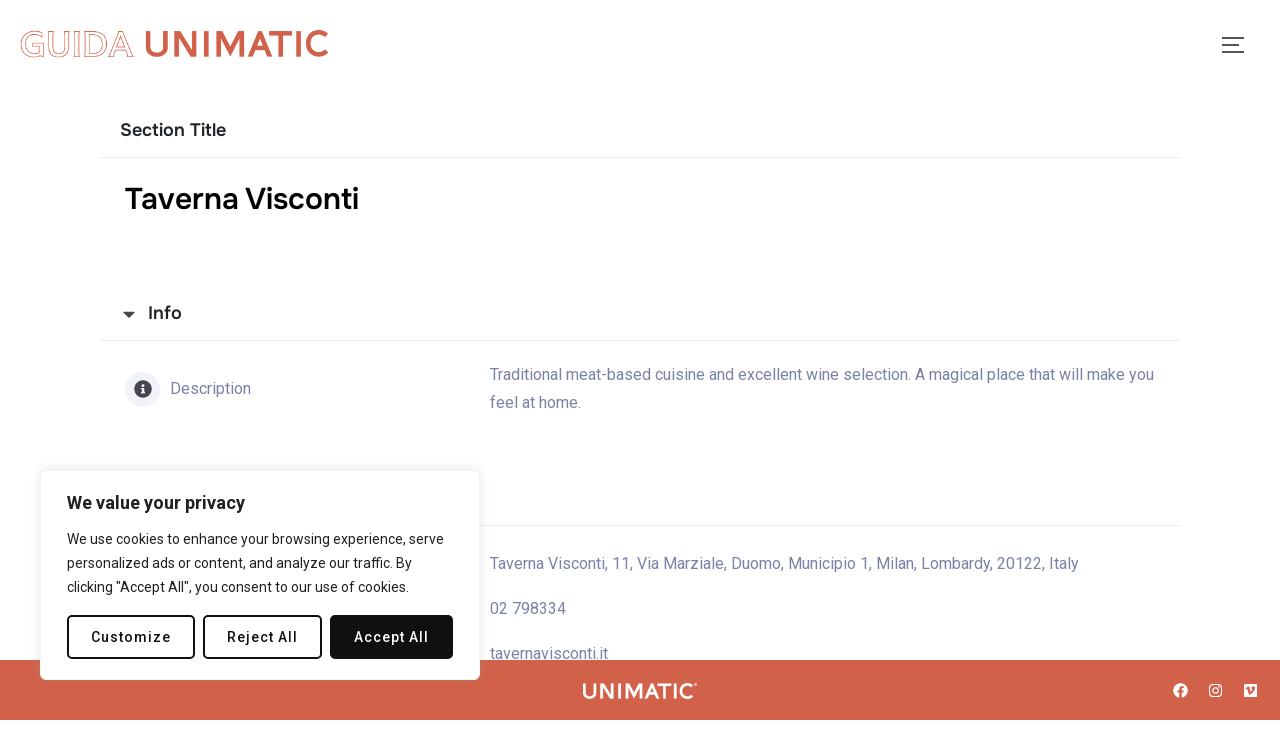

--- FILE ---
content_type: text/css
request_url: https://guidaunimatic.it/wp-content/uploads/elementor/css/post-1204.css?ver=1741351390
body_size: 336
content:
.elementor-kit-1204{--e-global-color-primary:#6EC1E4;--e-global-color-secondary:#54595F;--e-global-color-text:#7A7A7A;--e-global-color-accent:#D16149;--e-global-typography-primary-font-family:"Roboto";--e-global-typography-primary-font-weight:600;--e-global-typography-secondary-font-family:"Roboto Slab";--e-global-typography-secondary-font-weight:400;--e-global-typography-text-font-family:"Roboto";--e-global-typography-text-font-weight:400;--e-global-typography-accent-font-family:"Roboto";--e-global-typography-accent-font-weight:500;}.elementor-kit-1204 button,.elementor-kit-1204 input[type="button"],.elementor-kit-1204 input[type="submit"],.elementor-kit-1204 .elementor-button{border-radius:5px 5px 5px 5px;}.elementor-kit-1204 button:hover,.elementor-kit-1204 button:focus,.elementor-kit-1204 input[type="button"]:hover,.elementor-kit-1204 input[type="button"]:focus,.elementor-kit-1204 input[type="submit"]:hover,.elementor-kit-1204 input[type="submit"]:focus,.elementor-kit-1204 .elementor-button:hover,.elementor-kit-1204 .elementor-button:focus{color:#000000;}.elementor-kit-1204 input:not([type="button"]):not([type="submit"]),.elementor-kit-1204 textarea,.elementor-kit-1204 .elementor-field-textual{border-radius:5px 5px 5px 5px;}.elementor-section.elementor-section-boxed > .elementor-container{max-width:1140px;}.e-con{--container-max-width:1140px;}.elementor-widget:not(:last-child){margin-block-end:20px;}.elementor-element{--widgets-spacing:20px 20px;}{}h1.entry-title{display:var(--page-title-display);}@media(max-width:1024px){.elementor-section.elementor-section-boxed > .elementor-container{max-width:1024px;}.e-con{--container-max-width:1024px;}}@media(max-width:767px){.elementor-section.elementor-section-boxed > .elementor-container{max-width:767px;}.e-con{--container-max-width:767px;}}

--- FILE ---
content_type: text/css
request_url: https://guidaunimatic.it/wp-content/uploads/elementor/css/post-2254.css?ver=1741351391
body_size: 391
content:
.elementor-2254 .elementor-element.elementor-element-e704ffe{--display:flex;--min-height:60px;--flex-direction:column;--container-widget-width:100%;--container-widget-height:initial;--container-widget-flex-grow:0;--container-widget-align-self:initial;--flex-wrap-mobile:wrap;--justify-content:center;--background-transition:0.3s;--position:fixed;bottom:0px;}.elementor-2254 .elementor-element.elementor-element-e704ffe:not(.elementor-motion-effects-element-type-background), .elementor-2254 .elementor-element.elementor-element-e704ffe > .elementor-motion-effects-container > .elementor-motion-effects-layer{background-color:#D16149;}.elementor-2254 .elementor-element.elementor-element-e704ffe, .elementor-2254 .elementor-element.elementor-element-e704ffe::before{--border-transition:0.3s;}body:not(.rtl) .elementor-2254 .elementor-element.elementor-element-e704ffe{left:0px;}body.rtl .elementor-2254 .elementor-element.elementor-element-e704ffe{right:0px;}.elementor-2254 .elementor-element.elementor-element-4380236 img{width:10%;}.elementor-2254 .elementor-element.elementor-element-258e217 .elementor-repeater-item-4c711eb.elementor-social-icon{background-color:#D16149;}.elementor-2254 .elementor-element.elementor-element-258e217 .elementor-repeater-item-6905cc0.elementor-social-icon{background-color:#D16149;}.elementor-2254 .elementor-element.elementor-element-258e217 .elementor-repeater-item-9fcbdd7.elementor-social-icon{background-color:#D16149;}.elementor-2254 .elementor-element.elementor-element-258e217{--grid-template-columns:repeat(0, auto);--icon-size:15px;--grid-column-gap:5px;--grid-row-gap:0px;bottom:0px;z-index:9999;}.elementor-2254 .elementor-element.elementor-element-258e217 .elementor-widget-container{text-align:center;}.elementor-2254 .elementor-element.elementor-element-258e217 .elementor-icon{border-radius:100px 100px 100px 100px;}.elementor-2254 .elementor-element.elementor-element-258e217 > .elementor-widget-container{margin:15px 15px 15px 15px;}.elementor-2254 .elementor-element.elementor-element-258e217.elementor-element{--align-self:flex-end;}body:not(.rtl) .elementor-2254 .elementor-element.elementor-element-258e217{right:0px;}body.rtl .elementor-2254 .elementor-element.elementor-element-258e217{left:0px;}@media(max-width:767px){.elementor-2254 .elementor-element.elementor-element-4380236 img{width:27%;}}

--- FILE ---
content_type: image/svg+xml
request_url: https://guidaunimatic.it/wp-content/plugins/directorist/assets/icons/line-awesome/svgs/globe-europe-solid.svg
body_size: 444
content:
<svg xmlns="http://www.w3.org/2000/svg" viewBox="0 0 32 32"><path d="M 16 3 C 8.832 3 3 8.832 3 16 C 3 23.168 8.832 29 16 29 C 23.168 29 29 23.168 29 16 C 29 8.832 23.168 3 16 3 z M 16 5 C 18.103 5 20.063328 5.6048125 21.736328 6.6328125 L 21.5 7.1992188 L 22.675781 8.375 L 21.574219 9.4746094 L 20 8 L 18 8 L 16 10.5 L 17 12.699219 L 18 12 L 18 11 L 19 11 L 20.099609 11.900391 L 19 13 L 15 15 L 14 15 L 14 17 L 15 17 L 17 16 L 18 17 L 20 17 L 20 16 L 20.800781 14.800781 L 23 14 L 23 16 L 21 16 L 21 17 L 23 17 L 25 20 L 26 19 L 26 18 L 25 18 L 25 17 L 26 17 L 26.960938 16.792969 C 26.814937 18.834969 26.113 20.720688 25 22.304688 L 25 22 L 23.900391 22 L 21.5 18 L 19 19 L 16 18 L 13 19 L 12 22 L 13 24 L 15 24 L 16 23 L 17 24 L 17 26.949219 C 16.67 26.979219 16.338 27 16 27 C 9.935 27 5 22.065 5 16 C 5 15.073 5.1287031 14.177406 5.3457031 13.316406 L 5.9003906 13 L 7 13 L 7 9.6953125 C 7.167 9.4583125 7.3374844 9.223 7.5214844 9 L 8.4199219 9 L 8.8574219 7.6503906 C 9.4854219 7.1123906 10.172156 6.6448125 10.910156 6.2578125 L 10 9 L 12 9 L 14 7 L 14 6 L 13 6 L 12 7 L 12 5.7636719 C 13.242 5.2766719 14.588 5 16 5 z M 14 11 L 14 13 L 15 13 L 15 11 L 14 11 z"/></svg>

--- FILE ---
content_type: application/javascript
request_url: https://guidaunimatic.it/wp-content/plugins/directorist/assets/js/openstreet-map.js?ver=1768749782
body_size: 5625
content:
/******/ (function(modules) { // webpackBootstrap
/******/ 	// The module cache
/******/ 	var installedModules = {};
/******/
/******/ 	// The require function
/******/ 	function __webpack_require__(moduleId) {
/******/
/******/ 		// Check if module is in cache
/******/ 		if(installedModules[moduleId]) {
/******/ 			return installedModules[moduleId].exports;
/******/ 		}
/******/ 		// Create a new module (and put it into the cache)
/******/ 		var module = installedModules[moduleId] = {
/******/ 			i: moduleId,
/******/ 			l: false,
/******/ 			exports: {}
/******/ 		};
/******/
/******/ 		// Execute the module function
/******/ 		modules[moduleId].call(module.exports, module, module.exports, __webpack_require__);
/******/
/******/ 		// Flag the module as loaded
/******/ 		module.l = true;
/******/
/******/ 		// Return the exports of the module
/******/ 		return module.exports;
/******/ 	}
/******/
/******/
/******/ 	// expose the modules object (__webpack_modules__)
/******/ 	__webpack_require__.m = modules;
/******/
/******/ 	// expose the module cache
/******/ 	__webpack_require__.c = installedModules;
/******/
/******/ 	// define getter function for harmony exports
/******/ 	__webpack_require__.d = function(exports, name, getter) {
/******/ 		if(!__webpack_require__.o(exports, name)) {
/******/ 			Object.defineProperty(exports, name, { enumerable: true, get: getter });
/******/ 		}
/******/ 	};
/******/
/******/ 	// define __esModule on exports
/******/ 	__webpack_require__.r = function(exports) {
/******/ 		if(typeof Symbol !== 'undefined' && Symbol.toStringTag) {
/******/ 			Object.defineProperty(exports, Symbol.toStringTag, { value: 'Module' });
/******/ 		}
/******/ 		Object.defineProperty(exports, '__esModule', { value: true });
/******/ 	};
/******/
/******/ 	// create a fake namespace object
/******/ 	// mode & 1: value is a module id, require it
/******/ 	// mode & 2: merge all properties of value into the ns
/******/ 	// mode & 4: return value when already ns object
/******/ 	// mode & 8|1: behave like require
/******/ 	__webpack_require__.t = function(value, mode) {
/******/ 		if(mode & 1) value = __webpack_require__(value);
/******/ 		if(mode & 8) return value;
/******/ 		if((mode & 4) && typeof value === 'object' && value && value.__esModule) return value;
/******/ 		var ns = Object.create(null);
/******/ 		__webpack_require__.r(ns);
/******/ 		Object.defineProperty(ns, 'default', { enumerable: true, value: value });
/******/ 		if(mode & 2 && typeof value != 'string') for(var key in value) __webpack_require__.d(ns, key, function(key) { return value[key]; }.bind(null, key));
/******/ 		return ns;
/******/ 	};
/******/
/******/ 	// getDefaultExport function for compatibility with non-harmony modules
/******/ 	__webpack_require__.n = function(module) {
/******/ 		var getter = module && module.__esModule ?
/******/ 			function getDefault() { return module['default']; } :
/******/ 			function getModuleExports() { return module; };
/******/ 		__webpack_require__.d(getter, 'a', getter);
/******/ 		return getter;
/******/ 	};
/******/
/******/ 	// Object.prototype.hasOwnProperty.call
/******/ 	__webpack_require__.o = function(object, property) { return Object.prototype.hasOwnProperty.call(object, property); };
/******/
/******/ 	// __webpack_public_path__
/******/ 	__webpack_require__.p = "";
/******/
/******/
/******/ 	// Load entry module and return exports
/******/ 	return __webpack_require__(__webpack_require__.s = 24);
/******/ })
/************************************************************************/
/******/ ({

/***/ "./assets/src/js/global/map-scripts/add-listing/openstreet-map.js":
/*!************************************************************************!*\
  !*** ./assets/src/js/global/map-scripts/add-listing/openstreet-map.js ***!
  \************************************************************************/
/*! no exports provided */
/***/ (function(module, __webpack_exports__, __webpack_require__) {

"use strict";
__webpack_require__.r(__webpack_exports__);
/* harmony import */ var _lib_helper__WEBPACK_IMPORTED_MODULE_0__ = __webpack_require__(/*! ./../../../lib/helper */ "./assets/src/js/lib/helper.js");
/* Add listing OSMap */


;
(function ($) {
  $(document).ready(function () {
    var mapData = Object(_lib_helper__WEBPACK_IMPORTED_MODULE_0__["get_dom_data"])('map_data');

    // Localized Data
    var loc_default_latitude = parseFloat(mapData.default_latitude);
    var loc_default_longitude = parseFloat(mapData.default_longitude);
    var loc_manual_lat = parseFloat(mapData.manual_lat);
    var loc_manual_lng = parseFloat(mapData.manual_lng);
    var loc_map_zoom_level = parseInt(mapData.map_zoom_level);
    var loc_map_icon = mapData.map_icon;
    loc_manual_lat = isNaN(loc_manual_lat) ? loc_default_latitude : loc_manual_lat;
    loc_manual_lng = isNaN(loc_manual_lng) ? loc_default_longitude : loc_manual_lng;
    function mapLeaflet(lat, lon) {
      // @todo @kowsar / remove later. fix js error
      if ($("#gmap").length == 0) {
        return;
      }
      var fontAwesomeIcon = L.icon({
        iconUrl: loc_map_icon,
        iconSize: [20, 25]
      });
      var mymap = L.map('gmap').setView([lat, lon], loc_map_zoom_level);
      L.marker([lat, lon], {
        icon: fontAwesomeIcon,
        draggable: true
      }).addTo(mymap).addTo(mymap).on("drag", function (e) {
        var marker = e.target;
        var position = marker.getLatLng();
        $('#manual_lat').val(position.lat);
        $('#manual_lng').val(position.lng);
        $.ajax({
          url: "https://nominatim.openstreetmap.org/reverse?format=json&lon=".concat(position.lng, "&lat=").concat(position.lat),
          type: 'GET',
          data: {},
          success: function success(data) {
            $('.directorist-location-js').val(data.display_name);
          }
        });
      });
      L.tileLayer('https://{s}.tile.openstreetmap.org/{z}/{x}/{y}.png', {
        attribution: '&copy; <a href="https://www.openstreetmap.org/copyright">OpenStreetMap</a> contributors'
      }).addTo(mymap);
    }
    function directorist_debounce(func, wait, immediate) {
      var timeout;
      return function () {
        var context = this,
          args = arguments;
        var later = function later() {
          timeout = null;
          if (!immediate) func.apply(context, args);
        };
        var callNow = immediate && !timeout;
        clearTimeout(timeout);
        timeout = setTimeout(later, wait);
        if (callNow) func.apply(context, args);
      };
    }
    ;
    $('.directorist-location-js').each(function (id, elm) {
      var result_container = $(elm).siblings('.address_result');
      $(elm).on('keyup', directorist_debounce(function (event) {
        event.preventDefault();
        var blockedKeyCodes = [16, 17, 18, 19, 20, 27, 33, 34, 35, 36, 37, 38, 39, 40, 45, 91, 93, 112, 113, 114, 115, 116, 117, 118, 119, 120, 121, 122, 123, 144, 145];

        // Return early when blocked key is pressed.
        if (blockedKeyCodes.includes(event.keyCode)) {
          return;
        }
        var locationAddressField = $(this).parent('.directorist-form-address-field');
        var search = $(elm).val();
        if (search.length < 3) {
          result_container.css({
            'display': 'none'
          });
        } else {
          locationAddressField.addClass('atbdp-form-fade');
          result_container.css({
            'display': 'block'
          });
          $.ajax({
            url: "https://nominatim.openstreetmap.org/?q=%27+".concat(search, "+%27&format=json"),
            type: 'GET',
            data: {},
            success: function success(data) {
              var res = '';
              for (var i = 0; i < data.length; i++) {
                res += "<li><a href=\"#\" data-lat=".concat(data[i].lat, " data-lon=").concat(data[i].lon, ">").concat(data[i].display_name, "</a></li>");
              }
              result_container.find('ul').html(res);
              if (res.length) {
                result_container.show();
              } else {
                result_container.hide();
              }
              locationAddressField.removeClass('atbdp-form-fade');
            }
          });
        }
      }, 750));
    });
    var lat = loc_manual_lat,
      lon = loc_manual_lng;
    mapLeaflet(lat, lon);
    $('body').on('click', '.directorist-form-address-field .address_result ul li a', function (event) {
      if (document.getElementById('osm')) {
        document.getElementById('osm').innerHTML = "<div id='gmap'></div>";
      }
      event.preventDefault();
      var text = $(this).text(),
        lat = $(this).data('lat'),
        lon = $(this).data('lon');
      $('#manual_lat').val(lat);
      $('#manual_lng').val(lon);
      $(this).closest('.address_result').siblings('.directorist-location-js').val(text);
      $('.address_result').css({
        'display': 'none'
      });
      mapLeaflet(lat, lon);
    });
    $('body').on('click', '.location-names ul li a', function (event) {
      event.preventDefault();
      var text = $(this).text();
      $(this).closest('.address_result').siblings('.directorist-location-js').val(text);
      $('.address_result').css({
        'display': 'none'
      });
    });
    $('body').on('click', '#generate_admin_map', function (event) {
      event.preventDefault();
      document.getElementById('osm').innerHTML = "<div id='gmap'></div>";
      mapLeaflet($('#manual_lat').val(), $('#manual_lng').val());
    });

    // Popup controller by keyboard
    var index = 0;
    $('.directorist-location-js').on('keyup', function (event) {
      event.preventDefault();
      var length = $('#directorist.atbd_wrapper .address_result ul li a').length;
      if (event.keyCode === 40) {
        index++;
        if (index > length) {
          index = 0;
        }
      } else if (event.keyCode === 38) {
        index--;
        if (index < 0) {
          index = length;
        }
        ;
      }
      if ($('#directorist.atbd_wrapper .address_result ul li a').length > 0) {
        $('#directorist.atbd_wrapper .address_result ul li a').removeClass('active');
        $($('#directorist.atbd_wrapper .address_result ul li a')[index]).addClass('active');
        if (event.keyCode === 13) {
          $($('#directorist.atbd_wrapper .address_result ul li a')[index]).click();
          event.preventDefault();
          index = 0;
          return false;
        }
      }
      ;
    });

    // $('#post').on('submit', function (event) {
    //     event.preventDefault();
    //     return false;
    // });
  });
})(jQuery);

/***/ }),

/***/ "./assets/src/js/global/map-scripts/openstreet-map.js":
/*!************************************************************!*\
  !*** ./assets/src/js/global/map-scripts/openstreet-map.js ***!
  \************************************************************/
/*! no exports provided */
/***/ (function(module, __webpack_exports__, __webpack_require__) {

"use strict";
__webpack_require__.r(__webpack_exports__);
/* harmony import */ var _add_listing_openstreet_map__WEBPACK_IMPORTED_MODULE_0__ = __webpack_require__(/*! ./add-listing/openstreet-map */ "./assets/src/js/global/map-scripts/add-listing/openstreet-map.js");
/* harmony import */ var _single_listing_openstreet_map__WEBPACK_IMPORTED_MODULE_1__ = __webpack_require__(/*! ./single-listing/openstreet-map */ "./assets/src/js/global/map-scripts/single-listing/openstreet-map.js");
/* harmony import */ var _single_listing_openstreet_map__WEBPACK_IMPORTED_MODULE_1___default = /*#__PURE__*/__webpack_require__.n(_single_listing_openstreet_map__WEBPACK_IMPORTED_MODULE_1__);
/* harmony import */ var _single_listing_openstreet_map_widget__WEBPACK_IMPORTED_MODULE_2__ = __webpack_require__(/*! ./single-listing/openstreet-map-widget */ "./assets/src/js/global/map-scripts/single-listing/openstreet-map-widget.js");
/* harmony import */ var _single_listing_openstreet_map_widget__WEBPACK_IMPORTED_MODULE_2___default = /*#__PURE__*/__webpack_require__.n(_single_listing_openstreet_map_widget__WEBPACK_IMPORTED_MODULE_2__);
;
(function () {
  // DOM Mutation observer
  var targetNode = document.querySelector('.directorist-archive-contents');
  if (targetNode) {
    function initObserver() {
      var observer = new MutationObserver(initMap);
      targetNode && observer.observe(targetNode, {
        childList: true
      });
    }
    window.addEventListener('DOMContentLoaded', initObserver);
  }
  window.addEventListener('DOMContentLoaded', initMap);
  window.addEventListener('directorist-reload-listings-map-archive', initMap);
  function initMap() {
    var $ = jQuery;
    var mapData;
    $('#map').length ? mapData = JSON.parse($('#map').attr('data-options')) : '';
    function setup_map() {
      bundle1.fillPlaceholders();
      var localVersion = bundle1.getLibVersion('leaflet.featuregroup.subgroup', 'local');
      if (localVersion) {
        localVersion.checkAssetsAvailability(true).then(function () {
          mapData !== undefined ? load() : '';
        }).catch(function () {
          var version102 = bundle1.getLibVersion('leaflet.featuregroup.subgroup', '1.0.2');
          if (version102) {
            version102.defaultVersion = true;
          }
          mapData !== undefined ? load() : '';
        });
      } else {
        mapData !== undefined ? load() : '';
      }
    }
    function load() {
      var url = window.location.href;
      var urlParts = URI.parse(url);
      var queryStringParts = URI.parseQuery(urlParts.query);
      var list = bundle1.getAndSelectVersionsAssetsList(queryStringParts);
      list.push({
        type: 'script',
        path: mapData.openstreet_script
      });
      loadJsCss.list(list, {
        delayScripts: 500 // Load scripts after stylesheets, delayed by this duration (in ms).
      });
    }

    setup_map();
  }
})();

/* Add listing OSMap */


/* Single listing OSMap */


/* Widget OSMap */


/***/ }),

/***/ "./assets/src/js/global/map-scripts/single-listing/openstreet-map-widget.js":
/*!**********************************************************************************!*\
  !*** ./assets/src/js/global/map-scripts/single-listing/openstreet-map-widget.js ***!
  \**********************************************************************************/
/*! no static exports found */
/***/ (function(module, exports) {

/* Widget OSMap */

;
(function ($) {
  jQuery(document).ready(function () {
    // Localized Data
    if ($('#gmap-widget').length) {
      var map_container = localized_data_widget.map_container_id ? localized_data_widget.map_container_id : 'gmap';
      var loc_default_latitude = parseFloat(localized_data_widget.default_latitude);
      var loc_default_longitude = parseFloat(localized_data_widget.default_longitude);
      var loc_manual_lat = parseFloat(localized_data_widget.manual_lat);
      var loc_manual_lng = parseFloat(localized_data_widget.manual_lng);
      var loc_map_zoom_level = parseInt(localized_data_widget.map_zoom_level);
      var _localized_data_widge = localized_data_widget,
        display_map_info = _localized_data_widge.display_map_info;
      var _localized_data_widge2 = localized_data_widget,
        cat_icon = _localized_data_widge2.cat_icon;
      var _localized_data_widge3 = localized_data_widget,
        info_content = _localized_data_widge3.info_content;
      loc_manual_lat = isNaN(loc_manual_lat) ? loc_default_latitude : loc_manual_lat;
      loc_manual_lng = isNaN(loc_manual_lng) ? loc_default_longitude : loc_manual_lng;
      $manual_lat = $('#manual_lat');
      $manual_lng = $('#manual_lng');
      saved_lat_lng = {
        lat: loc_manual_lat,
        lng: loc_manual_lng
      };
      function mapLeaflet(lat, lon) {
        var fontAwesomeIcon = L.divIcon({
          html: "<div class=\"atbd_map_shape\"><span class=\"\">".concat(cat_icon, "</span></div>"),
          iconSize: [20, 20],
          className: 'myDivIcon'
        });
        var mymap = L.map(map_container).setView([lat, lon], loc_map_zoom_level);
        if (display_map_info) {
          L.marker([lat, lon], {
            icon: fontAwesomeIcon
          }).addTo(mymap).bindPopup(info_content);
        } else {
          L.marker([lat, lon], {
            icon: fontAwesomeIcon
          }).addTo(mymap);
        }
        L.tileLayer('https://{s}.tile.openstreetmap.org/{z}/{x}/{y}.png', {
          attribution: '&copy; <a href="https://www.openstreetmap.org/copyright">OpenStreetMap</a> contributors'
        }).addTo(mymap);
      }
      mapLeaflet(loc_manual_lat, loc_manual_lng);
    }
  });
})(jQuery);

/***/ }),

/***/ "./assets/src/js/global/map-scripts/single-listing/openstreet-map.js":
/*!***************************************************************************!*\
  !*** ./assets/src/js/global/map-scripts/single-listing/openstreet-map.js ***!
  \***************************************************************************/
/*! no static exports found */
/***/ (function(module, exports) {

/* Single listing OSMap */

(function ($) {
  jQuery(document).ready(function () {
    // Localized Data
    if ($('.directorist-single-map').length) {
      document.querySelectorAll('.directorist-single-map').forEach(function (mapElm) {
        var mapData = JSON.parse(mapElm.getAttribute('data-map'));
        var loc_default_latitude = parseFloat(mapData.default_latitude);
        var loc_default_longitude = parseFloat(mapData.default_longitude);
        var loc_manual_lat = parseFloat(mapData.manual_lat);
        var loc_manual_lng = parseFloat(mapData.manual_lng);
        var loc_map_zoom_level = parseInt(mapData.map_zoom_level);
        var display_map_info = mapData.display_map_info;
        var cat_icon = mapData.cat_icon;
        var info_content = mapData.info_content;
        loc_manual_lat = isNaN(loc_manual_lat) ? loc_default_latitude : loc_manual_lat;
        loc_manual_lng = isNaN(loc_manual_lng) ? loc_default_longitude : loc_manual_lng;
        $manual_lat = $('#manual_lat');
        $manual_lng = $('#manual_lng');
        saved_lat_lng = {
          lat: loc_manual_lat,
          lng: loc_manual_lng
        };
        function mapLeaflet(lat, lon) {
          var fontAwesomeIcon = L.divIcon({
            html: "<div class=\"atbd_map_shape\"><span class=\"\">".concat(cat_icon, "</span></div>"),
            iconSize: [20, 20],
            className: 'myDivIcon'
          });
          var mymap = L.map(mapElm, {
            scrollWheelZoom: false
          }).setView([lat, lon], loc_map_zoom_level);
          if (display_map_info) {
            L.marker([lat, lon], {
              icon: fontAwesomeIcon
            }).addTo(mymap).bindPopup(info_content);
          } else {
            L.marker([lat, lon], {
              icon: fontAwesomeIcon
            }).addTo(mymap);
          }
          L.tileLayer('https://{s}.tile.openstreetmap.org/{z}/{x}/{y}.png', {
            attribution: '&copy; <a href="https://www.openstreetmap.org/copyright">OpenStreetMap</a> contributors'
          }).addTo(mymap);
        }
        mapLeaflet(loc_manual_lat, loc_manual_lng);
      });
    }
  });
})(jQuery);

/***/ }),

/***/ "./assets/src/js/lib/helper.js":
/*!*************************************!*\
  !*** ./assets/src/js/lib/helper.js ***!
  \*************************************/
/*! exports provided: get_dom_data, convertToSelect2 */
/***/ (function(module, __webpack_exports__, __webpack_require__) {

"use strict";
__webpack_require__.r(__webpack_exports__);
/* harmony export (binding) */ __webpack_require__.d(__webpack_exports__, "get_dom_data", function() { return get_dom_data; });
/* harmony export (binding) */ __webpack_require__.d(__webpack_exports__, "convertToSelect2", function() { return convertToSelect2; });
/* harmony import */ var _babel_runtime_helpers_typeof__WEBPACK_IMPORTED_MODULE_0__ = __webpack_require__(/*! @babel/runtime/helpers/typeof */ "./node_modules/@babel/runtime/helpers/typeof.js");
/* harmony import */ var _babel_runtime_helpers_typeof__WEBPACK_IMPORTED_MODULE_0___default = /*#__PURE__*/__webpack_require__.n(_babel_runtime_helpers_typeof__WEBPACK_IMPORTED_MODULE_0__);
/* harmony import */ var _babel_runtime_helpers_toConsumableArray__WEBPACK_IMPORTED_MODULE_1__ = __webpack_require__(/*! @babel/runtime/helpers/toConsumableArray */ "./node_modules/@babel/runtime/helpers/toConsumableArray.js");
/* harmony import */ var _babel_runtime_helpers_toConsumableArray__WEBPACK_IMPORTED_MODULE_1___default = /*#__PURE__*/__webpack_require__.n(_babel_runtime_helpers_toConsumableArray__WEBPACK_IMPORTED_MODULE_1__);


var $ = jQuery;
function get_dom_data(key, parent) {
  // var elmKey = 'directorist-dom-data-' + key;
  var elmKey = 'directorist-dom-data-' + key;
  var dataElm = parent ? parent.getElementsByClassName(elmKey) : document.getElementsByClassName(elmKey);
  if (!dataElm) {
    return '';
  }
  var is_script_debugging = directorist && directorist.script_debugging && directorist.script_debugging == '1' ? true : false;
  try {
    var dataValue = atob(dataElm[0].dataset.value);
    dataValue = JSON.parse(dataValue);
    return dataValue;
  } catch (error) {
    if (is_script_debugging) {
      console.warn({
        key: key,
        dataElm: dataElm,
        error: error
      });
    }
    return '';
  }
}
function convertToSelect2(field) {
  if (!field) {
    return;
  }
  if (!field.elm) {
    return;
  }
  if (!field.elm.length) {
    return;
  }
  _babel_runtime_helpers_toConsumableArray__WEBPACK_IMPORTED_MODULE_1___default()(field.elm).forEach(function (item) {
    var default_args = {
      allowClear: true,
      width: '100%',
      templateResult: function templateResult(data) {
        // We only really care if there is an field to pull classes from
        if (!data.field) {
          return data.text;
        }
        var $field = $(data.field);
        var $wrapper = $('<span></span>');
        $wrapper.addClass($field[0].className);
        $wrapper.text(data.text);
        return $wrapper;
      }
    };
    var args = field.args && _babel_runtime_helpers_typeof__WEBPACK_IMPORTED_MODULE_0___default()(field.args) === 'object' ? Object.assign(default_args, field.args) : default_args;
    var options = $(item).find('option');
    var placeholder = options.length ? options[0].innerHTML : '';
    if (placeholder.length) {
      args.placeholder = placeholder;
    }
    $(item).select2(args);
  });
}


/***/ }),

/***/ "./node_modules/@babel/runtime/helpers/arrayLikeToArray.js":
/*!*****************************************************************!*\
  !*** ./node_modules/@babel/runtime/helpers/arrayLikeToArray.js ***!
  \*****************************************************************/
/*! no static exports found */
/***/ (function(module, exports) {

function _arrayLikeToArray(arr, len) {
  if (len == null || len > arr.length) len = arr.length;
  for (var i = 0, arr2 = new Array(len); i < len; i++) arr2[i] = arr[i];
  return arr2;
}
module.exports = _arrayLikeToArray, module.exports.__esModule = true, module.exports["default"] = module.exports;

/***/ }),

/***/ "./node_modules/@babel/runtime/helpers/arrayWithoutHoles.js":
/*!******************************************************************!*\
  !*** ./node_modules/@babel/runtime/helpers/arrayWithoutHoles.js ***!
  \******************************************************************/
/*! no static exports found */
/***/ (function(module, exports, __webpack_require__) {

var arrayLikeToArray = __webpack_require__(/*! ./arrayLikeToArray.js */ "./node_modules/@babel/runtime/helpers/arrayLikeToArray.js");
function _arrayWithoutHoles(arr) {
  if (Array.isArray(arr)) return arrayLikeToArray(arr);
}
module.exports = _arrayWithoutHoles, module.exports.__esModule = true, module.exports["default"] = module.exports;

/***/ }),

/***/ "./node_modules/@babel/runtime/helpers/iterableToArray.js":
/*!****************************************************************!*\
  !*** ./node_modules/@babel/runtime/helpers/iterableToArray.js ***!
  \****************************************************************/
/*! no static exports found */
/***/ (function(module, exports) {

function _iterableToArray(iter) {
  if (typeof Symbol !== "undefined" && iter[Symbol.iterator] != null || iter["@@iterator"] != null) return Array.from(iter);
}
module.exports = _iterableToArray, module.exports.__esModule = true, module.exports["default"] = module.exports;

/***/ }),

/***/ "./node_modules/@babel/runtime/helpers/nonIterableSpread.js":
/*!******************************************************************!*\
  !*** ./node_modules/@babel/runtime/helpers/nonIterableSpread.js ***!
  \******************************************************************/
/*! no static exports found */
/***/ (function(module, exports) {

function _nonIterableSpread() {
  throw new TypeError("Invalid attempt to spread non-iterable instance.\nIn order to be iterable, non-array objects must have a [Symbol.iterator]() method.");
}
module.exports = _nonIterableSpread, module.exports.__esModule = true, module.exports["default"] = module.exports;

/***/ }),

/***/ "./node_modules/@babel/runtime/helpers/toConsumableArray.js":
/*!******************************************************************!*\
  !*** ./node_modules/@babel/runtime/helpers/toConsumableArray.js ***!
  \******************************************************************/
/*! no static exports found */
/***/ (function(module, exports, __webpack_require__) {

var arrayWithoutHoles = __webpack_require__(/*! ./arrayWithoutHoles.js */ "./node_modules/@babel/runtime/helpers/arrayWithoutHoles.js");
var iterableToArray = __webpack_require__(/*! ./iterableToArray.js */ "./node_modules/@babel/runtime/helpers/iterableToArray.js");
var unsupportedIterableToArray = __webpack_require__(/*! ./unsupportedIterableToArray.js */ "./node_modules/@babel/runtime/helpers/unsupportedIterableToArray.js");
var nonIterableSpread = __webpack_require__(/*! ./nonIterableSpread.js */ "./node_modules/@babel/runtime/helpers/nonIterableSpread.js");
function _toConsumableArray(arr) {
  return arrayWithoutHoles(arr) || iterableToArray(arr) || unsupportedIterableToArray(arr) || nonIterableSpread();
}
module.exports = _toConsumableArray, module.exports.__esModule = true, module.exports["default"] = module.exports;

/***/ }),

/***/ "./node_modules/@babel/runtime/helpers/typeof.js":
/*!*******************************************************!*\
  !*** ./node_modules/@babel/runtime/helpers/typeof.js ***!
  \*******************************************************/
/*! no static exports found */
/***/ (function(module, exports) {

function _typeof(o) {
  "@babel/helpers - typeof";

  return (module.exports = _typeof = "function" == typeof Symbol && "symbol" == typeof Symbol.iterator ? function (o) {
    return typeof o;
  } : function (o) {
    return o && "function" == typeof Symbol && o.constructor === Symbol && o !== Symbol.prototype ? "symbol" : typeof o;
  }, module.exports.__esModule = true, module.exports["default"] = module.exports), _typeof(o);
}
module.exports = _typeof, module.exports.__esModule = true, module.exports["default"] = module.exports;

/***/ }),

/***/ "./node_modules/@babel/runtime/helpers/unsupportedIterableToArray.js":
/*!***************************************************************************!*\
  !*** ./node_modules/@babel/runtime/helpers/unsupportedIterableToArray.js ***!
  \***************************************************************************/
/*! no static exports found */
/***/ (function(module, exports, __webpack_require__) {

var arrayLikeToArray = __webpack_require__(/*! ./arrayLikeToArray.js */ "./node_modules/@babel/runtime/helpers/arrayLikeToArray.js");
function _unsupportedIterableToArray(o, minLen) {
  if (!o) return;
  if (typeof o === "string") return arrayLikeToArray(o, minLen);
  var n = Object.prototype.toString.call(o).slice(8, -1);
  if (n === "Object" && o.constructor) n = o.constructor.name;
  if (n === "Map" || n === "Set") return Array.from(o);
  if (n === "Arguments" || /^(?:Ui|I)nt(?:8|16|32)(?:Clamped)?Array$/.test(n)) return arrayLikeToArray(o, minLen);
}
module.exports = _unsupportedIterableToArray, module.exports.__esModule = true, module.exports["default"] = module.exports;

/***/ }),

/***/ 24:
/*!******************************************************************!*\
  !*** multi ./assets/src/js/global/map-scripts/openstreet-map.js ***!
  \******************************************************************/
/*! no static exports found */
/***/ (function(module, exports, __webpack_require__) {

module.exports = __webpack_require__(/*! ./assets/src/js/global/map-scripts/openstreet-map.js */"./assets/src/js/global/map-scripts/openstreet-map.js");


/***/ })

/******/ });
//# sourceMappingURL=openstreet-map.js.map